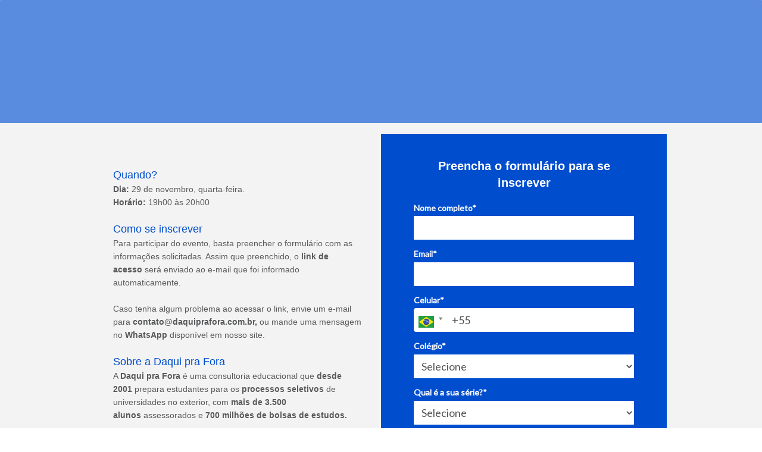

--- FILE ---
content_type: text/html
request_url: https://conteudo.daquiprafora.com.br/webinar-conheca-alguns-de-nossos-mentores?_ga=2.139728058.869709560.1700671828-1881797062.1692123798
body_size: 10902
content:
<!DOCTYPE html>
<html lang="pt-br">
  <head>
    <meta charset="utf-8">
    <meta http-equiv="X-UA-Compatible" content="IE=edge">
    <meta name="theme-color" content="#000000">
    <meta name="viewport" content="width=device-width, initial-scale=1, shrink-to-fit=no">

    
      <meta name="description" content="Webinar: Conheça alguns de nossos mentores do Programa de Preparação Antecipado Daqui pra Fora">
    

    
      <meta property="og:title" content="Webinar: Conheça alguns de nossos mentores do Programa de Preparação Antecipado Daqui pra Fora" />
      <meta name="twitter:title" content="Webinar: Conheça alguns de nossos mentores do Programa de Preparação Antecipado Daqui pra Fora" />
    

    

    
      <meta name="twitter:card" content="summary" />
    

    

    
      <link rel="canonical" href="https://conteudo.daquiprafora.com.br/webinar-conheca-alguns-de-nossos-mentores" />
    

    <title>Webinar: Conheça alguns de nossos mentores do Programa de Preparação Antecipado Daqui pra Fora</title>

    
    <!-- Reset Browser Styles -->
    <style type="text/css" rel="stylesheet">
      html, body, div, span, applet, object, iframe,
      h1, h2, h3, h4, h5, h6, p, blockquote, pre,
      a, abbr, acronym, address, big, cite, code,
      del, dfn, em, img, ins, kbd, q, s, samp,
      small, strike, strong, sub, sup, tt, var,
      b, u, i, center,
      dl, dt, dd, ol, ul, li,
      fieldset, form, label, legend,
      table, caption, tbody, tfoot, thead, tr, th, td,
      article, aside, canvas, details, embed,
      figure, figcaption, footer, header, hgroup,
      menu, nav, output, ruby, section, summary,
      time, mark, audio, video {
        margin: 0;
        padding: 0;
        border: 0;
        font-size: 100%;
        font: inherit;
        vertical-align: baseline;
      }

      article, aside, details, figcaption, figure,
      footer, header, hgroup, menu, nav, section {
        display: block;
      }

      body {
        line-height: 1;
      }

      img {
        vertical-align: middle;
      }

      ol, ul {
        list-style: none;
      }

      blockquote, q {
        quotes: none;
      }

      blockquote:before, blockquote:after,
      q:before, q:after {
        content: '';
        content: none;
      }

      table {
        border-collapse: collapse;
        border-spacing: 0;
      }

      b, strong {
        font-weight: bold;
      }

      i, em {
        font-style: italic;
      }
    </style>

    <!-- Bricks Main Styles -->
    <style type="text/css" rel="stylesheet">
      * {
        -webkit-box-sizing: border-box;
        -moz-box-sizing: border-box;
        box-sizing: border-box;
      }

      body {
        background-color: #FFFFFF;
        color: #333333;
        font-family: Arial, "Helvetica Neue", Helvetica, sans-serif;
        font-size: 16px;
        line-height: 1.42857;
      }

      h1, h2, h3, h4, h5, h6 {
        font-family: inherit;
        font-weight: 500;
        line-height: 1.2;
        color: inherit;
      }

      h1 { font-size: 41px; }
      h2 { font-size: 34px; }
      h3 { font-size: 28px; }
      h4 { font-size: 20px; }
      h5 { font-size: 16px; }
      h6 { font-size: 14px; }

      .bricks--page {
        width: 100%;
      }

      .bricks--section {
        width: 100%;
      }

      .bricks--section > div {
        margin-left: auto;
        margin-right: auto;
      }

      .bricks--row {
        display: flex;
        flex-flow: column nowrap;
      }

      .bricks--column > div {
        height: 100%;
        display: flex;
        flex-direction: column;
      }

      .bricks--component-box {
        display: flex;
        flex-flow: column nowrap;
        width: 100%;
      }

      @media screen and (min-width: 768px) {
        .bricks--row {
          flex-flow: row nowrap;
        }
      }
    </style>

    <!-- Bricks Component Form Styles -->
    <style type="text/css" rel="stylesheet">
      .bricks-form {
        height: auto;
        width: 100%;
      }

      .bricks-form__fieldset {
        display: flex;
        flex-flow: row wrap;
        margin-left: -5px;
        margin-right: -5px;
      }

      .bricks-form__field {
        display: flex;
        width: 100%;
        flex-grow: 1;
        flex-direction: column;
      }

      .bricks-form__field--hidden {
        display: none;
      }

      .bricks-form__label {
        position: relative !important;
        display: inline-block;
        max-width: 100%;
        margin-bottom: 0.4em;
        line-height: 1.25;
        vertical-align: middle;
      }

      .bricks-form__input {
        display: block;
        width: 100%;
        padding: 0 0.5em;
        line-height: 1.42857;
      }

      .bricks-form__input.error {
        border: 1px solid red !important;
      }

      .bricks-form__field__option .bricks-form__label {
        padding-left: 1.33em;
        margin-bottom: 0.2em;
      }

      .bricks-form__field__option .bricks-form__label input[type="checkbox"],
      .bricks-form__field__option .bricks-form__label input[type="radio"] {
        margin: 0px 0px 0px -1.33em;
      }

      .bricks-form__submit {
        position: relative;
      }
    </style>

    <link rel="preload" href="https://fonts.googleapis.com/css?family=Bitter|Cabin|Crimson+Text|Droid+Sans|Droid+Serif|Lato|Lobster|Montserrat|Old+Standard+TT|Open+Sans|Oswald|Pacifico|Playfair+Display|PT+Sans|Raleway|Rubik|Source+Sans+Pro|Ubuntu|Roboto" as="style" onload="this.onload=null;this.rel='stylesheet'">
    <link rel="preload" href="https://cdnjs.cloudflare.com/ajax/libs/select2/3.5.2/select2.min.css" as="style" onload="this.onload=null;this.rel='stylesheet'">
    <noscript>
      <link rel="stylesheet" href="https://fonts.googleapis.com/css?family=Bitter|Cabin|Crimson+Text|Droid+Sans|Droid+Serif|Lato|Lobster|Montserrat|Old+Standard+TT|Open+Sans|Oswald|Pacifico|Playfair+Display|PT+Sans|Raleway|Rubik|Source+Sans+Pro|Ubuntu|Roboto">
      <link rel="stylesheet" href="https://cdnjs.cloudflare.com/ajax/libs/select2/3.5.2/select2.min.css">
    </noscript>

    <!-- Bricks Static Shared Styles -->
<style type="text/css" rel="stylesheet">
   .bricks--component-video div {
    position: relative;
    height: 0;
    padding-bottom: 56.25%;
    line-height: 0;
    box-sizing: border-box;
  }

   .bricks--component-video div iframe {
    position: absolute;
    left: 0;
    top: 0;
    width: 100%;
    height: 100%;
  }
</style>

    

<!-- Bricks Static Text Styles -->
<style type="text/css" rel="stylesheet">

   .bricks--component-text {
    color: #333;
    line-height: 1.42;
    overflow: hidden;
    word-wrap: break-word;
  }

   .bricks--component-text a {
    color: #31a2ff;
    text-decoration: none;
  }

   .bricks--component-text sub, sup {
    font-size: 75%;
    line-height: 0;
    position: relative;
    vertical-align: baseline;
  }

   .bricks--component-text sub {
    bottom: -0.25em;
  }

   .bricks--component-text sup {
    top: -0.5em;
  }

   .bricks--component-text ol, 
   .bricks--component-text ul {
    padding-left: 1.5em;
  }

   .bricks--component-text ol > li,
   .bricks--component-text ul > li {
    list-style-type: none;
  }

   .bricks--component-text ul > li::before {
    content: '\2022';
  }

   .bricks--component-text li::before {
    display: inline-block;
    white-space: nowrap;
    width: 1.2em;
  }

   .bricks--component-text li:not(.ql-direction-rtl)::before {
    margin-left: -1.5em;
    margin-right: 0.3em;
    text-align: right;
  }

   .bricks--component-text li.ql-direction-rtl::before {
    margin-left: 0.3em;
    margin-right: -1.5em;
  }

   .bricks--component-text ol li:not(.ql-direction-rtl),
   .bricks--component-text ul li:not(.ql-direction-rtl) {
    padding-left: 1.5em;
  }

   .bricks--component-text ol li.ql-direction-rtl,
   .bricks--component-text ul li.ql-direction-rtl {
    padding-right: 1.5em;
  }

   .bricks--component-text ol li {
    counter-reset: list-1 list-2 list-3 list-4 list-5 list-6 list-7 list-8 list-9;
    counter-increment: list-0;
  }

   .bricks--component-text ol li:before {
    content: counter(list-0, decimal) '. ';
  }

   .bricks--component-text ol li.ql-indent-1 {
    counter-increment: list-1;
  }

   .bricks--component-text ol li.ql-indent-1:before {
    content: counter(list-1, lower-alpha) '. ';
  }

   .bricks--component-text ol li.ql-indent-1 {
    counter-reset: list-2 list-3 list-4 list-5 list-6 list-7 list-8 list-9;
  }

   .bricks--component-text ol li.ql-indent-2 {
    counter-increment: list-2;
  }

   .bricks--component-text ol li.ql-indent-2:before {
    content: counter(list-2, lower-roman) '. ';
  }

   .bricks--component-text ol li.ql-indent-2 {
    counter-reset: list-3 list-4 list-5 list-6 list-7 list-8 list-9;
  }

   .bricks--component-text ol li.ql-indent-3 {
    counter-increment: list-3;
  }

   .bricks--component-text ol li.ql-indent-3:before {
    content: counter(list-3, decimal) '. ';
  }

   .bricks--component-text ol li.ql-indent-3 {
    counter-reset: list-4 list-5 list-6 list-7 list-8 list-9;
  }

   .bricks--component-text ol li.ql-indent-4 {
    counter-increment: list-4;
  }

   .bricks--component-text ol li.ql-indent-4:before {
    content: counter(list-4, lower-alpha) '. ';
  }

   .bricks--component-text ol li.ql-indent-4 {
    counter-reset: list-5 list-6 list-7 list-8 list-9;
  }

   .bricks--component-text ol li.ql-indent-5 {
    counter-increment: list-5;
  }

   .bricks--component-text ol li.ql-indent-5:before {
    content: counter(list-5, lower-roman) '. ';
  }

   .bricks--component-text ol li.ql-indent-5 {
    counter-reset: list-6 list-7 list-8 list-9;
  }

   .bricks--component-text ol li.ql-indent-6 {
    counter-increment: list-6;
  }

   .bricks--component-text ol li.ql-indent-6:before {
    content: counter(list-6, decimal) '. ';
  }

   .bricks--component-text ol li.ql-indent-6 {
    counter-reset: list-7 list-8 list-9;
  }

   .bricks--component-text ol li.ql-indent-7 {
    counter-increment: list-7;
  }

   .bricks--component-text ol li.ql-indent-7:before {
    content: counter(list-7, lower-alpha) '. ';
  }

   .bricks--component-text ol li.ql-indent-7 {
    counter-reset: list-8 list-9;
  }

   .bricks--component-text ol li.ql-indent-8 {
    counter-increment: list-8;
  }

   .bricks--component-text ol li.ql-indent-8:before {
    content: counter(list-8, lower-roman) '. ';
  }

   .bricks--component-text ol li.ql-indent-8 {
    counter-reset: list-9;
  }

   .bricks--component-text ol li.ql-indent-9 {
    counter-increment: list-9;
  }

   .bricks--component-text ol li.ql-indent-9:before {
    content: counter(list-9, decimal) '. ';
  }

   .bricks--component-text .ql-indent-1:not(.ql-direction-rtl) {
    padding-left: 3em;
  }

   .bricks--component-text li.ql-indent-1:not(.ql-direction-rtl) {
    padding-left: 4.5em;
  }

   .bricks--component-text .ql-indent-1.ql-direction-rtl.ql-align-right {
    padding-right: 3em;
  }

   .bricks--component-text li.ql-indent-1.ql-direction-rtl.ql-align-right {
    padding-right: 4.5em;
  }

   .bricks--component-text .ql-indent-2:not(.ql-direction-rtl) {
    padding-left: 6em;
  }

   .bricks--component-text li.ql-indent-2:not(.ql-direction-rtl) {
    padding-left: 7.5em;
  }

   .bricks--component-text .ql-indent-2.ql-direction-rtl.ql-align-right {
    padding-right: 6em;
  }

   .bricks--component-text li.ql-indent-2.ql-direction-rtl.ql-align-right {
    padding-right: 7.5em;
  }

   .bricks--component-text .ql-indent-3:not(.ql-direction-rtl) {
    padding-left: 9em;
  }

   .bricks--component-text li.ql-indent-3:not(.ql-direction-rtl) {
    padding-left: 10.5em;
  }

   .bricks--component-text .ql-indent-3.ql-direction-rtl.ql-align-right {
    padding-right: 9em;
  }

   .bricks--component-text li.ql-indent-3.ql-direction-rtl.ql-align-right {
    padding-right: 10.5em;
  }

   .bricks--component-text .ql-indent-4:not(.ql-direction-rtl) {
    padding-left: 12em;
  }

   .bricks--component-text li.ql-indent-4:not(.ql-direction-rtl) {
    padding-left: 13.5em;
  }

   .bricks--component-text .ql-indent-4.ql-direction-rtl.ql-align-right {
    padding-right: 12em;
  }

   .bricks--component-text li.ql-indent-4.ql-direction-rtl.ql-align-right {
    padding-right: 13.5em;
  }

   .bricks--component-text .ql-indent-5:not(.ql-direction-rtl) {
    padding-left: 15em;
  }

   .bricks--component-text li.ql-indent-5:not(.ql-direction-rtl) {
    padding-left: 16.5em;
  }

   .bricks--component-text .ql-indent-5.ql-direction-rtl.ql-align-right {
    padding-right: 15em;
  }

   .bricks--component-text li.ql-indent-5.ql-direction-rtl.ql-align-right {
    padding-right: 16.5em;
  }

   .bricks--component-text .ql-indent-6:not(.ql-direction-rtl) {
    padding-left: 18em;
  }

   .bricks--component-text li.ql-indent-6:not(.ql-direction-rtl) {
    padding-left: 19.5em;
  }

   .bricks--component-text .ql-indent-6.ql-direction-rtl.ql-align-right {
    padding-right: 18em;
  }

   .bricks--component-text li.ql-indent-6.ql-direction-rtl.ql-align-right {
    padding-right: 19.5em;
  }

   .bricks--component-text .ql-indent-7:not(.ql-direction-rtl) {
    padding-left: 21em;
  }

   .bricks--component-text li.ql-indent-7:not(.ql-direction-rtl) {
    padding-left: 22.5em;
  }

   .bricks--component-text .ql-indent-7.ql-direction-rtl.ql-align-right {
    padding-right: 21em;
  }

   .bricks--component-text li.ql-indent-7.ql-direction-rtl.ql-align-right {
    padding-right: 22.5em;
  }

   .bricks--component-text .ql-indent-8:not(.ql-direction-rtl) {
    padding-left: 24em;
  }

   .bricks--component-text li.ql-indent-8:not(.ql-direction-rtl) {
    padding-left: 25.5em;
  }

   .bricks--component-text .ql-indent-8.ql-direction-rtl.ql-align-right {
    padding-right: 24em;
  }

   .bricks--component-text li.ql-indent-8.ql-direction-rtl.ql-align-right {
    padding-right: 25.5em;
  }

   .bricks--component-text .ql-indent-9:not(.ql-direction-rtl) {
    padding-left: 27em;
  }

   .bricks--component-text li.ql-indent-9:not(.ql-direction-rtl) {
    padding-left: 28.5em;
  }

   .bricks--component-text .ql-indent-9.ql-direction-rtl.ql-align-right {
    padding-right: 27em;
  }

   .bricks--component-text li.ql-indent-9.ql-direction-rtl.ql-align-right {
    padding-right: 28.5em;
  }

   .bricks--component-text .ql-direction-rtl {
    direction: rtl;
    text-align: inherit;
  }
  
</style>


    <!-- Defines page width style to row components -->
    <style>
      .bricks--section > div {
        max-width: 960px;
      }
    </style>
    
    
    
    
      <script type="text/javascript" src="https://ajax.googleapis.com/ajax/libs/jquery/1.11.2/jquery.min.js"></script>
      <script type="text/javascript" src="https://d335luupugsy2.cloudfront.net/js/jquery.validate/1.9/jquery.validate.min.js"></script>
      <script type="text/javascript" src="https://cdnjs.cloudflare.com/ajax/libs/select2/3.5.2/select2.min.js"></script>
      <script type="text/javascript" src="https://d335luupugsy2.cloudfront.net/js/lead-tracking/stable/plugins/jquery.cookie.v1.4.1.min.js"></script>
      <script type="text/javascript" src="https://d335luupugsy2.cloudfront.net/js/lead-tracking/stable/plugins/math.uuid.v1.4.min.js"></script>
    

    <script type="text/javascript"> </script>

    

  </head>
  <body>
    
      <input type="hidden" id="ga4-measurement-id" value="G-11FQD77TS7">
      <input type="hidden" id="has-gtm" value="false">
    

    <div class="bricks--container">
      <div class="bricks--page">
        

<style type="text/css" rel="stylesheet">
  
    #rd-section-joq3m2vh {
      
            background-image: linear-gradient(to bottom, rgba(0,77,206,0.65) 0%, rgba(0,77,206,0.65) 100%), url(https://d335luupugsy2.cloudfront.net/cms/files/34220/1623277672/$cyvmu6tzicj);
            background-position-x: 50%;
            background-position-y: 50%;
            background-repeat: no-repeat;
            background-size: cover;
            background-attachment: scroll;
          
      border-bottom-style: none;
      border-color: #000000;
      border-left-style: none;
      border-radius: 1px;
      border-right-style: none;
      border-top-style: none;
      border-width: 1px;
    }

    #rd-section-joq3m2vh > div:not(.bricks--row) {
      min-height: 0px;
    }
  

  
</style>

<section id="rd-section-joq3m2vh" class="bricks--section rd-section">
  

<style type="text/css" rel="stylesheet">
  
    #rd-row-joq3m2vi {
      min-height: 207px;
    }

    #rd-row-joq3m2vi .bricks--column > div {
      min-height: 207px;
    }

    @media (max-width: 480px) {
      #rd-row-joq3m2vi.bricks--row {
        min-height: auto;
      }
    }

    @media screen and (max-width: 767px) {
      #rd-row-joq3m2vi.bricks--row.rd-row {
        min-height: auto;
      }
    }
  
</style>

<div id="rd-row-joq3m2vi" class="bricks--row rd-row">
  

<style type="text/css" rel="stylesheet">
  
    #rd-column-joq3m2vj {
      flex: 12 0 0;
    }

    #rd-column-joq3m2vj > div {
      
          background-color: rgba(0,0,0,0);
        
      justify-content: flex-start;
      padding-top: 0px;
      padding-right: 30px;
      padding-bottom: 0px;
      padding-left: 30px;
    }
    @media screen and (max-width: 767px) {
      #rd-column-joq3m2vj > div {
        min-height: auto !important;
      }
    }
  

  
</style>

<div id="rd-column-joq3m2vj" class="bricks--column rd-column">
  <div>
    

<style type="text/css" rel="stylesheet">
  
    #rd-image-joq3m2vk {
      margin-top: 60px;
      margin-bottom: 30px;
      align-self: center;
      max-width: 337px;
    }

    #rd-image-joq3m2vk a,
    #rd-image-joq3m2vk img {
      width: 337px;
      max-width: 100%;
      height: auto;
      border-bottom-style: none;
      border-color: #000000;
      border-left-style: none;
      border-radius: 0px;
      border-right-style: none;
      border-top-style: none;
      border-width: 1px;
    }
    @media screen and (max-width: 767px) {
      #rd-image-joq3m2vk {
        align-self: center;
      }
    }
  

  
</style>



<div id="rd-image-joq3m2vk" class="bricks--component bricks--component-image rd-image">
  
        <img loading="lazy" src="https://d335luupugsy2.cloudfront.net/cms/files/34220/1623277672/$qeg9150di9p" alt="">

  
</div>

  </div>
</div>

</div>

</section>


<style type="text/css" rel="stylesheet">
  
    #rd-section-joq3m2vm {
      
          background-color: rgba(243,243,243,1);
        
      border-bottom-style: none;
      border-color: #585858;
      border-left-style: none;
      border-radius: 0px;
      border-right-style: none;
      border-top-style: none;
      border-width: 1px;
    }

    #rd-section-joq3m2vm > div:not(.bricks--row) {
      min-height: 0px;
    }
  

  
</style>

<section id="rd-section-joq3m2vm" class="bricks--section rd-section">
  

<style type="text/css" rel="stylesheet">
  
    #rd-row-joq3m2vn {
      min-height: 1044px;
    }

    #rd-row-joq3m2vn .bricks--column > div {
      min-height: 1044px;
    }

    @media (max-width: 480px) {
      #rd-row-joq3m2vn.bricks--row {
        min-height: auto;
      }
    }

    @media screen and (max-width: 767px) {
      #rd-row-joq3m2vn.bricks--row.rd-row {
        min-height: auto;
      }
    }
  
</style>

<div id="rd-row-joq3m2vn" class="bricks--row rd-row">
  

<style type="text/css" rel="stylesheet">
  
    #rd-column-jruwfhaa {
      flex: 6 0 0;
    }

    #rd-column-jruwfhaa > div {
      
          background-color: transparent;
        
      justify-content: flex-start;
      padding-top: 0px;
      padding-right: 30px;
      padding-bottom: 0px;
      padding-left: 30px;
    }
    @media screen and (max-width: 767px) {
      #rd-column-jruwfhaa > div {
        min-height: auto !important;
      }
    }
  

  
</style>

<div id="rd-column-jruwfhaa" class="bricks--column rd-column">
  <div>
    

<style type="text/css" rel="stylesheet">
  
    #rd-image-kpq1x474 {
      margin-top: 13px;
      margin-bottom: 30px;
      align-self: center;
      max-width: 420px;
    }

    #rd-image-kpq1x474 a,
    #rd-image-kpq1x474 img {
      width: 420px;
      max-width: 100%;
      height: auto;
      border-bottom-style: none;
      border-color: #000000;
      border-left-style: none;
      border-radius: 0px;
      border-right-style: none;
      border-top-style: none;
      border-width: 1px;
    }
    @media screen and (max-width: 767px) {
      #rd-image-kpq1x474 {
        align-self: center;
      }
    }
  

  
</style>



<div id="rd-image-kpq1x474" class="bricks--component bricks--component-image rd-image">
  
        <img loading="lazy" src="https://d335luupugsy2.cloudfront.net/cms/files/34220/1694025654/$vjjhnkldo5" alt="">

  
</div>

<style type="text/css" rel="stylesheet">
  
    #rd-text-jruwbqna {
      display: block;
      border-bottom-style: none;
      border-color: #000000;
      border-left-style: none;
      border-radius: 0px;
      border-right-style: none;
      border-top-style: none;
      border-width: 1px;
      min-height: auto-46px;
      max-width: 420px;
      margin-top: 10px;
      margin-bottom: 30px;
      align-self: center;
      width: 100%;
      word-break: break-word;
    }
  

  
</style>

<div id="rd-text-jruwbqna" class="bricks--component bricks--component-text rd-text">
  <p><span style="font-size: 18px; color: rgb(0, 77, 206);">Quando?﻿</span></p><p><strong style="font-size: 14px; color: rgb(88, 89, 91);">Dia:</strong><span style="font-size: 14px; color: rgb(88, 89, 91);">&nbsp;29 de novembro, quarta-feira.</span></p><p><strong style="font-size: 14px; color: rgb(88, 89, 91);">Horário:</strong><span style="font-size: 14px; color: rgb(88, 89, 91);">&nbsp;19h00 às 20h00</span></p><p><br></p><p><span style="font-size: 18px; color: rgb(0, 77, 206);">Como se inscrever</span></p><p><span style="font-size: 14px; color: rgb(88, 89, 91);">Para participar do evento, basta preencher o formulário com as informações solicitadas. Assim que preenchido, o&nbsp;</span><strong style="font-size: 14px; color: rgb(88, 89, 91);">link de acesso</strong><span style="font-size: 14px; color: rgb(88, 89, 91);">&nbsp;será enviado ao e-mail que foi informado automaticamente.</span></p><p><br></p><p><span style="font-size: 14px; color: rgb(88, 89, 91);">Caso tenha algum problema ao acessar o link, envie um e-mail para&nbsp;</span><strong style="font-size: 14px; color: rgb(88, 89, 91);">contato@daquiprafora.com.br,&nbsp;</strong><span style="font-size: 14px; color: rgb(88, 89, 91);">ou mande uma mensagem no&nbsp;</span><strong style="font-size: 14px; color: rgb(88, 89, 91);">WhatsApp</strong><span style="font-size: 14px; color: rgb(88, 89, 91);">&nbsp;disponível em nosso site.</span></p><p><br></p><p><span style="font-size: 18px; color: rgb(0, 77, 206);">Sobre a Daqui pra Fora</span></p><p><span style="font-size: 14px; color: rgb(88, 89, 91); background-color: transparent;">A&nbsp;</span><strong style="font-size: 14px; color: rgb(88, 89, 91); background-color: transparent;">Daqui pra Fora</strong><span style="font-size: 14px; color: rgb(88, 89, 91); background-color: transparent;">&nbsp;é uma consultoria educacional que&nbsp;</span><strong style="font-size: 14px; color: rgb(88, 89, 91); background-color: transparent;">desde 2001</strong><span style="font-size: 14px; color: rgb(88, 89, 91); background-color: transparent;">&nbsp;prepara estudantes para os&nbsp;</span><strong style="font-size: 14px; color: rgb(88, 89, 91); background-color: transparent;">processos seletivos</strong><span style="font-size: 14px; color: rgb(88, 89, 91); background-color: transparent;">&nbsp;de universidades no exterior, com&nbsp;</span><strong style="font-size: 14px; color: rgb(88, 89, 91); background-color: transparent;">mais de 3.500 alunos</strong><span style="font-size: 14px; color: rgb(88, 89, 91); background-color: transparent;">&nbsp;assessorados e&nbsp;</span><strong style="font-size: 14px; color: rgb(88, 89, 91); background-color: transparent;">700 milhões de bolsas de estudos.</strong></p><p style="text-align: justify;"><br></p>
</div>



  </div>
</div>


<style type="text/css" rel="stylesheet">
  
    #rd-column-joq3m2vu {
      flex: 6 0 0;
    }

    #rd-column-joq3m2vu > div {
      
          background-color: transparent;
        
      justify-content: center;
      padding-top: 0px;
      padding-right: 0px;
      padding-bottom: 0px;
      padding-left: 0px;
    }
    @media screen and (max-width: 767px) {
      #rd-column-joq3m2vu > div {
        min-height: auto !important;
      }
    }
  

  
</style>

<div id="rd-column-joq3m2vu" class="bricks--column rd-column">
  <div>
    

<style type="text/css" rel="stylesheet">
  
    #rd-box-joq3m2vv {
      
          background-color: #004dce;
        
      border-bottom-style: none;
      border-color: transparent;
      border-left-style: none;
      border-radius: 0px;
      border-right-style: none;
      border-top-style: none;
      border-width: 1px;
      padding-top: 30px;
      padding-right: 60px;
      padding-bottom: 30px;
      padding-left: 60px;
      min-height: auto0px;
      margin-top: 0px;
      margin-bottom: 0px;
      max-width: 480px;
      align-self: flex-start;
      display: flex;
      flex-direction: column;
    }
  

  
</style>

<div id="rd-box-joq3m2vv" class="bricks--component bricks--component-box rd-box">
  
<style type="text/css" rel="stylesheet">
  
    #rd-text-joq3m2vw {
      display: block;
      border-bottom-style: none;
      border-color: #000000;
      border-left-style: none;
      border-radius: 0px;
      border-right-style: none;
      border-top-style: none;
      border-width: 1px;
      min-height: auto0px;
      max-width: 480px;
      margin-top: 10px;
      margin-bottom: 10px;
      align-self: center;
      width: 100%;
      word-break: break-word;
    }
  

  
</style>

<div id="rd-text-joq3m2vw" class="bricks--component bricks--component-text rd-text">
  <p style="text-align: center;"><strong style="color: rgb(255, 255, 255); font-size: 20px; background-color: rgb(0, 77, 206);">Preencha o formulário para se inscrever</strong></p>
</div>






<style type="text/css" rel="stylesheet">
  

  
    #rd-form-joq3m2vy {
      display: flex;
      flex-direction: column;
      align-self: center;
      max-width: 480px;
      margin-top: 10px;
      margin-bottom: 10px;
    }

    #rd-form-joq3m2vy .bricks-form__fieldset {
      flex-flow: column nowrap;
      align-items: flex-start;
    }

    #rd-form-joq3m2vy .bricks-form__field {
      margin-bottom: 15px;
      padding: 0;
      width: 100.0%;
    }

    #rd-form-joq3m2vy .bricks-form__field.bricks-form__privacy,
    #rd-form-joq3m2vy .bricks-form__field.bricks-form__terms {
        width: 100%;
    }

    @media screen and (max-width: 768px) {
      #rd-form-joq3m2vy .bricks-form__field {
        width: 100%;
        padding: 0;
      }
    }

    #rd-form-joq3m2vy .bricks-form__static {
      color: #ffffff;
      font-family: Lato, sans-serif;
      font-size: 14px;
      font-style: normal;
      font-weight: bold;
    }

    #rd-form-joq3m2vy .bricks-form__static a {
      color: #ffffff;
      text-decoration: underline;
    }

    #rd-form-joq3m2vy .bricks-form__label {
      color: #ffffff;
      display: inline-block;
      font-family: Lato, sans-serif;
      font-size: 14px;
      font-style: normal;
      font-weight: bold;
      text-align: left;
      text-decoration: none;
    }

    #rd-form-joq3m2vy label.error {
      color: #DC3543;
      font-size: 12px;
      line-height: 1.1;
      padding: 2px 0 0 4px;
    }

    #rd-form-joq3m2vy .bricks-form__label.always-visible,
    #rd-form-joq3m2vy .bricks-form__field__option .bricks-form__label {
      display: inline-block;
    }

    #rd-form-joq3m2vy .bricks-form__field[data-step].step-hidden {
      display: none;
    }

    #rd-form-joq3m2vy .bricks-form__input {
      color: #555555;
      background-color: #ffffff;
      border-bottom-style: none;
      border-left-style: none;
      border-right-style: none;
      border-top-style: none;
      border-color: #a73131;
      border-radius: 1px;
      border-width: 0px;
      font-family: Lato, sans-serif;
      font-size: 18px;
      ;
    }

    #rd-form-joq3m2vy .bricks-form__input::placeholder {
      color: transparent;
    }

    #rd-form-joq3m2vy .bricks-form__input.select2-container {
      padding: 0 !important;
    }

    #rd-form-joq3m2vy .select2-container .select2-choice {
      height: 40px !important;
      line-height: 40px !important;

      color: #555555 !important;
      font-family: Lato, sans-serif !important;
      font-size: 18px !important;
      background: #ffffff;
    }

    #rd-form-joq3m2vy .select2-container .select2-choice .select2-arrow b {
      background-position: 0 5px !important;
    }

    #rd-form-joq3m2vy .select2-container .select2-choice .select2-arrow {
      background: none;
      border: none;
    }

    #rd-form-joq3m2vy .bricks-form__input:not(textarea) {
      height: 40px;
    }

    #rd-form-joq3m2vy .bricks-form__submit {
      display: flex;
      flex-direction: column;
    }

    #rd-form-joq3m2vy .with-select-flags > .phone-input-group > .select2-container > .select2-choice {
      border-top-right-radius: 0 !important;
      border-bottom-right-radius: 0 !important;
      border-style: none;
    }
    #rd-form-joq3m2vy .with-select-flags > .phone-input-group > .select2-container > .select2-choice > .select2-chosen {
      margin-right: 0px;
    }

    #rd-form-joq3m2vy .with-select-flags > .phone-input-group > .select2-container > .select2-choice > .select2-chosen > .flag {
      vertical-align: middle;
    }

    #rd-form-joq3m2vy .with-select-flags > .phone-input-group > .phone {
      width: calc(100% - 55px);
      display: inline-block;
      border-top-left-radius: 0px !important;
      border-bottom-left-radius: 0px !important;
    }

    #rd-form-joq3m2vy .with-select-flags > .phone-country {
      display: inline-block;
    }

    #rd-form-joq3m2vy .with-select-flags > .phone-input-group {
      display: flex;
    }

    #rd-form-joq3m2vy .with-select-flags > .phone-input-group > .phone-country {
      width: 55px;
      display: inline-block;
    }
  

  

  
</style>


<style type="text/css" rel="stylesheet">
  
    #rd-form-joq3m2vy input[type="date"] {
      -webkit-appearance: none;
    }
  
</style>

<div
  id="rd-form-joq3m2vy"
  class="bricks--component bricks-form rd-form"
>
  

  <form
    id="conversion-form"
    
    novalidate="novalidate"
    action="https://cta-redirect.rdstation.com/v2/conversions"
    data-typed-fields="1"
    data-lang="pt-BR"
    data-asset-action = "aHR0cDovL2RhcXVpcHJhZm9yYS5jb20uYnI=
"
    data-ga-ua-id="UA-97631228-1"
    data-recaptcha-public-token=""
  >
    <input type="hidden" name="token_rdstation" value="479b2f8fe3b438fda7a7151488981d7d">
    <input type="hidden" name="conversion_identifier" value="webinar-conheca-alguns-de-nossos-mentores">
    <input type="hidden" name="internal_source" value="2">
    <input type="hidden" name="_rd_experiment_content_id" value="">
    <input type="hidden" name="c_utmz" value=""/>
    <input type="hidden" name="traffic_source" value=""/>
    <input type="hidden" name="privacy_data[browser]" id="privacy_data_browser" />

    

    

    <div
  class="bricks-form__fieldset"
  data-progressive-profiling=""
  data-multi-step="false"
>
  

<div
  class="bricks-form__field   "
  data-step="1"
  data-is-conditional="false"
  data-conditional-rules='W10=
'
>
  <label for="rd-text_field-Lu_uGNgKOApr9wE3fsOJeA" class="bricks-form__label">
    Nome completo*
  </label>
  <input
    id="rd-text_field-Lu_uGNgKOApr9wE3fsOJeA"
    class="bricks-form__input required js-text js-field-cf_nome_completo"
    name="cf_nome_completo"
    type="text"
    data-use-type="STRING"
    placeholder="Nome completo *"
    required="required"
  >
</div>


<div
  class="bricks-form__field  "
  data-step="1"
  data-is-conditional="false"
  data-conditional-rules='W10=
'
>
  <label for="rd-email_field-3jtrvuoAq4REsKQiJ9npdg" class="bricks-form__label">
    Email*
  </label>
  <input
    id="rd-email_field-3jtrvuoAq4REsKQiJ9npdg"
    class="bricks-form__input required js-email js-field-email"
    name="email"
    type="email"
    data-use-type="STRING"
    data-always-visible="true"
    data-input-mask=""
    placeholder="Email *"
    required="required"
  >
</div>


<div
  class="bricks-form__field  with-select-flags "
  data-step="1"
  data-is-conditional="false"
  data-conditional-rules='W10=
'
>
  <label for="rd-phone_field-MiaXnWYp8QywnJYg3tKD5Q" class="bricks-form__label">
    Celular*
  </label>
  <div class="phone-input-group">
    
      <div class="form-control phone-country" data-type="countries"></div>
      <div class="country-field" value="BR"></div>
    

    <input
      id="rd-phone_field-MiaXnWYp8QywnJYg3tKD5Q"
      class="bricks-form__input required phone js-phone js-field-cf_celular_lead_c_ddd"
      name="cf_celular_lead_c_ddd"
      data-input-mask="INTERNATIONAL_MASK"
      data-use-type="STRING"
      type="tel"
      
      placeholder="Celular *"
      required="required"
    >
  </div>
</div>


<div
  class="bricks-form__field  "
  data-step="1"
  data-is-conditional="false"
  data-conditional-rules='W10=
'
>
  <label for="rd-select_field-_gfNKcbZt_GQwt1WxZI3Qw" class="bricks-form__label">
    Colégio*
  </label>

  

  <select
    id="rd-select_field-_gfNKcbZt_GQwt1WxZI3Qw"
    class="bricks-form__input required js-field-cf_form_escola_site_sem_estado"
    data-use-type="STRING"
    name="cf_form_escola_site_sem_estado"
    required="required"
  >
    <option value="">
      
      Selecione
    </option>
    
      <option value="7 de Setembro">7 de Setembro</option>
    
      <option value="A a Z">A a Z</option>
    
      <option value="ADV">ADV</option>
    
      <option value="Adventista">Adventista</option>
    
      <option value="Agostiniano Mendel">Agostiniano Mendel</option>
    
      <option value="Agostiniano São José">Agostiniano São José</option>
    
      <option value="Albert Sabin">Albert Sabin</option>
    
      <option value="Alef Peretz">Alef Peretz</option>
    
      <option value="Alfa">Alfa</option>
    
      <option value="Alfa CEM Bilíngue">Alfa CEM Bilíngue</option>
    
      <option value="Anchieta">Anchieta</option>
    
      <option value="Andrews">Andrews</option>
    
      <option value="Anglo">Anglo</option>
    
      <option value="Antares">Antares</option>
    
      <option value="Ao Cubo">Ao Cubo</option>
    
      <option value="Arena">Arena</option>
    
      <option value="Ari de Sá">Ari de Sá</option>
    
      <option value="Arquidiocesano">Arquidiocesano</option>
    
      <option value="Átrio">Átrio</option>
    
      <option value="Aubrick">Aubrick</option>
    
      <option value="Augusto Laranja">Augusto Laranja</option>
    
      <option value="Avenues">Avenues</option>
    
      <option value="Bandeirantes">Bandeirantes</option>
    
      <option value="Beacon School">Beacon School</option>
    
      <option value="Benjamin Constant">Benjamin Constant</option>
    
      <option value="Bernoulli">Bernoulli</option>
    
      <option value="Bertoni">Bertoni</option>
    
      <option value="Bom Jesus">Bom Jesus</option>
    
      <option value="Bosque Mananciais">Bosque Mananciais</option>
    
      <option value="Brasília de São Paulo">Brasília de São Paulo</option>
    
      <option value="Bright Bee">Bright Bee</option>
    
      <option value="British School">British School</option>
    
      <option value="CAD">CAD</option>
    
      <option value="Cândido Portinari">Cândido Portinari</option>
    
      <option value="Castanheiras">Castanheiras</option>
    
      <option value="Catamarã">Catamarã</option>
    
      <option value="Catarinense">Catarinense</option>
    
      <option value="CEAT">CEAT</option>
    
      <option value="CEC - Centro de Educação e Cultura">CEC - Centro de Educação e Cultura</option>
    
      <option value="CEI - Centro de Educação Integrada">CEI - Centro de Educação Integrada</option>
    
      <option value="CEL - Centro Educacional da Lagoa">CEL - Centro Educacional da Lagoa</option>
    
      <option value="Chapel">Chapel</option>
    
      <option value="CLQ - Centro Educacional Luiz de Queiroz">CLQ - Centro Educacional Luiz de Queiroz</option>
    
      <option value="COC">COC</option>
    
      <option value="Coeso">Coeso</option>
    
      <option value="Cognitivo">Cognitivo</option>
    
      <option value="Concept">Concept</option>
    
      <option value="CONSA">CONSA</option>
    
      <option value="Coree International School">Coree International School</option>
    
      <option value="Cristo Rei">Cristo Rei</option>
    
      <option value="Cruzeiro">Cruzeiro</option>
    
      <option value="Dante Alighieri">Dante Alighieri</option>
    
      <option value="Dinâmica">Dinâmica</option>
    
      <option value="Dinamis">Dinamis</option>
    
      <option value="Dom Bosco">Dom Bosco</option>
    
      <option value="Edna Roriz">Edna Roriz</option>
    
      <option value="Einstein">Einstein</option>
    
      <option value="Eleva">Eleva</option>
    
      <option value="Elvira Brandão">Elvira Brandão</option>
    
      <option value="Energia">Energia</option>
    
      <option value="Equipe">Equipe</option>
    
      <option value="Escola Americana">Escola Americana</option>
    
      <option value="Escola Canadense de Brasília">Escola Canadense de Brasília</option>
    
      <option value="Escola Comunitária">Escola Comunitária</option>
    
      <option value="Escola da Vila">Escola da Vila</option>
    
      <option value="Escola Das Nações">Escola Das Nações</option>
    
      <option value="Escola Internacional de Alphaville">Escola Internacional de Alphaville</option>
    
      <option value="Escola Internacional de Blumenau">Escola Internacional de Blumenau</option>
    
      <option value="Escola Internacional de Florianópolis">Escola Internacional de Florianópolis</option>
    
      <option value="Escola Internacional de Joinville">Escola Internacional de Joinville</option>
    
      <option value="Escola Nova">Escola Nova</option>
    
      <option value="Escola Sap">Escola Sap</option>
    
      <option value="Escola Villare">Escola Villare</option>
    
      <option value="Escola Viva">Escola Viva</option>
    
      <option value="Etapa">Etapa</option>
    
      <option value="Everest">Everest</option>
    
      <option value="Externato Rio Branco">Externato Rio Branco</option>
    
      <option value="FAAP">FAAP</option>
    
      <option value="Faria Brito">Faria Brito</option>
    
      <option value="Farias Brito">Farias Brito</option>
    
      <option value="Farroupilha">Farroupilha</option>
    
      <option value="FourC Bilingual Academy">FourC Bilingual Academy</option>
    
      <option value="Franco Brasileiro">Franco Brasileiro</option>
    
      <option value="Fundação Torino">Fundação Torino</option>
    
      <option value="Gabarito">Gabarito</option>
    
      <option value="Galois">Galois</option>
    
      <option value="GDV - Guilherme Dumont Villares">GDV - Guilherme Dumont Villares</option>
    
      <option value="Gracinha">Gracinha</option>
    
      <option value="Graded">Graded</option>
    
      <option value="Great International School">Great International School</option>
    
      <option value="Harmonia">Harmonia</option>
    
      <option value="High School no Exterior">High School no Exterior</option>
    
      <option value="Humboldt">Humboldt</option>
    
      <option value="Ibero Americano">Ibero Americano</option>
    
      <option value="IENH">IENH</option>
    
      <option value="Ilimit">Ilimit</option>
    
      <option value="Instituto GayLussac">Instituto GayLussac</option>
    
      <option value="Integrado">Integrado</option>
    
      <option value="Instituto Dom Barreto">Instituto Dom Barreto</option>
    
      <option value="Internacional UniSociesc Florianópolis">Internacional UniSociesc Florianópolis</option>
    
      <option value="International School of Curitiba">International School of Curitiba</option>
    
      <option value="Ipiranga">Ipiranga</option>
    
      <option value="Israelita Brasileiro">Israelita Brasileiro</option>
    
      <option value="Jardim das Nações">Jardim das Nações</option>
    
      <option value="Jardim São Paulo">Jardim São Paulo</option>
    
      <option value="Jean Piaget">Jean Piaget</option>
    
      <option value="Jesuítas">Jesuítas</option>
    
      <option value="João Paulo I">João Paulo I</option>
    
      <option value="Kelvin">Kelvin</option>
    
      <option value="Koelle">Koelle</option>
    
      <option value="Lato Sensu">Lato Sensu</option>
    
      <option value="Laviniense">Laviniense</option>
    
      <option value="Leonardo da Vinci">Leonardo da Vinci</option>
    
      <option value="Liceu Albert Sabin">Liceu Albert Sabin</option>
    
      <option value="Liceu Jardim">Liceu Jardim</option>
    
      <option value="Livre Aprender">Livre Aprender</option>
    
      <option value="Lourenço Castanho">Lourenço Castanho</option>
    
      <option value="Lourenço Filho">Lourenço Filho</option>
    
      <option value="Loyola">Loyola</option>
    
      <option value="Lycee Pasteur">Lycee Pasteur</option>
    
      <option value="Mackenzie">Mackenzie</option>
    
      <option value="Madre Alix">Madre Alix</option>
    
      <option value="Magister">Magister</option>
    
      <option value="Magno/Mágico de Oz">Magno/Mágico de Oz</option>
    
      <option value="Maple Bear">Maple Bear</option>
    
      <option value="Maria Montessori">Maria Montessori</option>
    
      <option value="Mário Quintana">Mário Quintana</option>
    
      <option value="Marista">Marista</option>
    
      <option value="Martha Falcão">Martha Falcão</option>
    
      <option value="Master">Master</option>
    
      <option value="Mater Amabilis">Mater Amabilis</option>
    
      <option value="Matriz Educação">Matriz Educação</option>
    
      <option value="Mauá">Mauá</option>
    
      <option value="Maxi">Maxi</option>
    
      <option value="Militar">Militar</option>
    
      <option value="Móbile">Móbile</option>
    
      <option value="Monteiro Lobato">Monteiro Lobato</option>
    
      <option value="Mopi">Mopi</option>
    
      <option value="Nacional - Uberlândia">Nacional - Uberlândia</option>
    
      <option value="NeoDNA">NeoDNA</option>
    
      <option value="Nossa Senhora do Morumbi">Nossa Senhora do Morumbi</option>
    
      <option value="Notre Dame">Notre Dame</option>
    
      <option value="Novo Pátio">Novo Pátio</option>
    
      <option value="Objetivo">Objetivo</option>
    
      <option value="Olimpo">Olimpo</option>
    
      <option value="Oswald de Andrade">Oswald de Andrade</option>
    
      <option value="Palmares">Palmares</option>
    
      <option value="Pan American School">Pan American School</option>
    
      <option value="Parque">Parque</option>
    
      <option value="Parthenon">Parthenon</option>
    
      <option value="Passo Certo">Passo Certo</option>
    
      <option value="Pentágono">Pentágono</option>
    
      <option value="Pequeno Príncipe">Pequeno Príncipe</option>
    
      <option value="PGD">PGD</option>
    
      <option value="pH">pH</option>
    
      <option value="Pio XII">Pio XII</option>
    
      <option value="PlayPen">PlayPen</option>
    
      <option value="Poliedro">Poliedro</option>
    
      <option value="Portinari">Portinari</option>
    
      <option value="Porto Seguro">Porto Seguro</option>
    
      <option value="Positivo">Positivo</option>
    
      <option value="Primeiro Mundo">Primeiro Mundo</option>
    
      <option value="Progresso Bilíngue">Progresso Bilíngue</option>
    
      <option value="Província de São Pedro">Província de São Pedro</option>
    
      <option value="Pueri Domus">Pueri Domus</option>
    
      <option value="QI">QI</option>
    
      <option value="Recanto">Recanto</option>
    
      <option value="Renascença">Renascença</option>
    
      <option value="Riachuelo">Riachuelo</option>
    
      <option value="Rio Branco">Rio Branco</option>
    
      <option value="Rio International School">Rio International School</option>
    
      <option value="Sagrado Coração de Jesus">Sagrado Coração de Jesus</option>
    
      <option value="Sagrado Coração de Maria">Sagrado Coração de Maria</option>
    
      <option value="Saint Exupéry">Saint Exupéry</option>
    
      <option value="Saint Helena">Saint Helena</option>
    
      <option value="Salesiano">Salesiano</option>
    
      <option value="Santa Cecília">Santa Cecília</option>
    
      <option value="Santa Cruz">Santa Cruz</option>
    
      <option value="Santa Doroteia">Santa Doroteia</option>
    
      <option value="Santa Marcelina">Santa Marcelina</option>
    
      <option value="Santa Maria">Santa Maria</option>
    
      <option value="Santi">Santi</option>
    
      <option value="Santo Agostinho">Santo Agostinho</option>
    
      <option value="Santo Américo">Santo Américo</option>
    
      <option value="Santo Antonio">Santo Antonio</option>
    
      <option value="Santo Inácio">Santo Inácio</option>
    
      <option value="São Bento">São Bento</option>
    
      <option value="São Domingos">São Domingos</option>
    
      <option value="São José">São José</option>
    
      <option value="São Luís">São Luís</option>
    
      <option value="São Paulo">São Paulo</option>
    
      <option value="Santa Inês">Santa Inês</option>
    
      <option value="Santo Tomás de Aquino">Santo Tomás de Aquino</option>
    
      <option value="See-Saw Panamby">See-Saw Panamby</option>
    
      <option value="Semeador">Semeador</option>
    
      <option value="Ser - Sorocaba">Ser - Sorocaba</option>
    
      <option value="Seriös">Seriös</option>
    
      <option value="Sidarta">Sidarta</option>
    
      <option value="Sigma">Sigma</option>
    
      <option value="Sinodal">Sinodal</option>
    
      <option value="Sion - Nossa Senhora do Sion">Sion - Nossa Senhora do Sion</option>
    
      <option value="Sphere International School">Sphere International School</option>
    
      <option value="St. Francis">St. Francis</option>
    
      <option value="St. James">St. James</option>
    
      <option value="St. Nicholas">St. Nicholas</option>
    
      <option value="St. Paul's">St. Paul's</option>
    
      <option value="Stance Dual">Stance Dual</option>
    
      <option value="Stockler">Stockler</option>
    
      <option value="Suíço-Brasileiro">Suíço-Brasileiro</option>
    
      <option value="TEO">TEO</option>
    
      <option value="Teresiano">Teresiano</option>
    
      <option value="Trilíngue Inovação">Trilíngue Inovação</option>
    
      <option value="Uirapuru">Uirapuru</option>
    
      <option value="Unificado">Unificado</option>
    
      <option value="Universitário">Universitário</option>
    
      <option value="Vera Cruz">Vera Cruz</option>
    
      <option value="Vértice">Vértice</option>
    
      <option value="Vila Olímpia">Vila Olímpia</option>
    
      <option value="Visão">Visão</option>
    
      <option value="Vital Brazil">Vital Brazil</option>
    
      <option value="WR">WR</option>
    
      <option value="Outro">Outro</option>
    
  </select>
</div>


<div
  class="bricks-form__field  "
  data-step="1"
  data-is-conditional="false"
  data-conditional-rules='W10=
'
>
  <label for="rd-select_field-YzHhCh_MySmp3jI3V7iaIw" class="bricks-form__label">
    Qual é a sua série?*
  </label>

  

  <select
    id="rd-select_field-YzHhCh_MySmp3jI3V7iaIw"
    class="bricks-form__input required js-field-cf_serie_do_aluno"
    data-use-type="STRING"
    name="cf_serie_do_aluno"
    required="required"
  >
    <option value="">
      
      Selecione
    </option>
    
      <option value="Antes do 9º ano">Antes do 9º ano</option>
    
      <option value="9º ano E.F">9º ano E.F</option>
    
      <option value="1ª série E.M">1ª série E.M</option>
    
      <option value="2ª série E.M">2ª série E.M</option>
    
      <option value="3ª série E.M">3ª série E.M</option>
    
      <option value="Ensino médio completo">Ensino médio completo</option>
    
  </select>
</div>


<div
  class="bricks-form__field  "
  data-step="1"
  data-is-conditional="false"
  data-conditional-rules='W10=
'
>
  <label class="bricks-form__label always-visible">
    Por favor, informe se você é aluno ou responsável*
  </label>
  
    <div class="bricks-form__field__option">
      <label class="bricks-form__label">
        <input
          id="rd-radio_buttons_field-65AK81THEU5tTMVN1boCjw_Aluno"
          name="cf_por_favor_informe_se_voce_e_aluno_ou_responsavel"
          type="radio"
          value="Aluno"
          class="bricks-form__field__option__input required js-field-cf_por_favor_informe_se_voce_e_aluno_ou_responsavel"
          data-use-type="STRING"
          required="required"
        >
        Aluno
      </label>
    </div>
  
    <div class="bricks-form__field__option">
      <label class="bricks-form__label">
        <input
          id="rd-radio_buttons_field-65AK81THEU5tTMVN1boCjw_Responsável"
          name="cf_por_favor_informe_se_voce_e_aluno_ou_responsavel"
          type="radio"
          value="Responsável"
          class="bricks-form__field__option__input required js-field-cf_por_favor_informe_se_voce_e_aluno_ou_responsavel"
          data-use-type="STRING"
          required="required"
        >
        Responsável
      </label>
    </div>
  
</div>


<div
  class="bricks-form__field  "
  data-step="1"
  data-is-conditional="false"
  data-conditional-rules='W10=
'
>
  <label class="bricks-form__label always-visible">
    Você/Aluno já está se preparando com a Daqui pra Fora?*
  </label>
  
    <div class="bricks-form__field__option">
      <label class="bricks-form__label">
        <input
          id="rd-radio_buttons_field-dMOGnUsIGw0A2FPFVZEpjQ_Sim"
          name="cf_voce_ja_esta_se_preparando_com_a_daqui_pra_fora"
          type="radio"
          value="Sim"
          class="bricks-form__field__option__input required js-field-cf_voce_ja_esta_se_preparando_com_a_daqui_pra_fora"
          data-use-type="STRING"
          required="required"
        >
        Sim
      </label>
    </div>
  
    <div class="bricks-form__field__option">
      <label class="bricks-form__label">
        <input
          id="rd-radio_buttons_field-dMOGnUsIGw0A2FPFVZEpjQ_Não"
          name="cf_voce_ja_esta_se_preparando_com_a_daqui_pra_fora"
          type="radio"
          value="Não"
          class="bricks-form__field__option__input required js-field-cf_voce_ja_esta_se_preparando_com_a_daqui_pra_fora"
          data-use-type="STRING"
          required="required"
        >
        Não
      </label>
    </div>
  
</div>




  <div class="bricks-form__field  "  data-step="1">
    <label for="captcha" class="bricks-form__label">
      <span id="math_expression">1 + 1 = ?</span>
    </label>
    <input
      id="captcha"
      class="bricks-form__input math rd-bricks-captcha"
      name="captcha"
      type="text"
      placeholder="1 + 1 = ?"
    >
  </div>




  <div class="bricks-form__field bricks-form__privacy">
    <div class="bricks-form__field__option">
      <label class="bricks-form__label">
        <input
          id=""
          name="privacy_data[consent]"
          type="checkbox"
          value="1"
          data-use-type="STRING"
          data-always-visible="true"
          data-legal-base-type="0"
          class="bricks-form__field__option__input  js-field-privacy_data[consent]"
          
        >
        Eu concordo em receber comunicações.
      </label>
    </div>
  </div>



<div class="bricks-form__field bricks-form__terms" >
  <p class="bricks-form__static"
    id=""
  >
    Ao informar meus dados, eu concordo com a <a href="https://daquiprafora.com.br/politicadeprivacidade/" target="_blank">Política de Privacidade</a>.
  </p>

  
    
      <input
        type="hidden"
        name="privacy_data[consent_privacy_policy]"
        value="1"
        data-use-type="STRING"
        data-always-visible="true"
        data-legal-base-type="0"
      />
    
  
</div>

</div>


<style type="text/css" rel="stylesheet">
  
    a#rd-button-joq3m2w0 {
      display: flex;
      flex-direction: column;
    }

    #rd-button-joq3m2w0.bricks--component-button {
      -ms-flex-align: center;
      -ms-flex-direction: column;
      -ms-flex-pack: center;
      align-self: center;
      background-color: #ffffff;
      border-bottom-style: none;
      border-color: transparent;
      border-left-style: none;
      border-radius: 100px;
      border-right-style: none;
      border-top-style: none;
      border-width: 1px;
      
          box-shadow: 0px
                      0px
                      0px
                      0px
                      #cccccc;
        ;
      color: #004dce;
      cursor: pointer;
      font-family: Ubuntu, sans-serif;
      font-size: 18px;
      font-style: normal;
      font-weight: bold;
      height: 62px;
      justify-content: center;
      line-height: 1.42857;
      margin-bottom: 0px;
      margin-top: 10px;
      max-width: 480px;
      text-align: center;
      text-decoration: none;
      width: 100%;
      padding-right: 10px;
      padding-left: 10px;
    }
    @media screen and (max-width: 767px) {
      #rd-button-joq3m2w0 {
        height: auto;
        padding-top: 0.66em;
        padding-bottom: 0.66em;
      }
    }
  

  
</style>



  

  <div class="bricks-form__submit">
    <button
      class="bricks--component bricks--component-button rd-button"
      id="rd-button-joq3m2w0"
    >
      Inscreva-se
    </button>
  </div>



    

    <div style="position: fixed; left: -5000px">
      <input type="text" name="emP7yF13ld" readonly autocomplete="false" tabindex="-1" value="">
      <input type="text" name="sh0uldN07ch4ng3" readonly autocomplete="false" tabindex="-1" value="should_not_change">
    </div>
  </form>
</div>
<script type="text/javascript" src="https://d335luupugsy2.cloudfront.net/js/rd/stable/rdlps.min.js?t=1694025788"></script>
<script type="text/javascript" src="https://d335luupugsy2.cloudfront.net/js/rd/stable/rdlps-progressive-profiling.min.js?t=1694025788"></script>
<script type="text/javascript" src="https://d335luupugsy2.cloudfront.net/js/rd/stable/rdlps-autofill.min.js?t=1694025788"></script>

<script type="text/javascript">
    var origConversionSuccess = window.conversionSuccess;
    const lpConversionForm = document.getElementById('conversion-form')

    conversionSuccess = function(resp) {
      if (window.origConversionSuccess) window.origConversionSuccess(resp);

      
        alert("Obrigado. Nos próximos 5 minutos, você receberá um e-mal de confirmação de inscrição. Obs: Caso o e-mail não chegue em sua caixa de entrada, favor checar no spam/lixo eletrônico.");
      

      

      let redirectTo = (lpConversionForm.dataset.assetAction)
        ? atob(lpConversionForm.dataset.assetAction)
        : $("input[name='redirect_to']").val();

      if (redirectTo && redirectTo.length > 0) {
        top.location.href = redirectTo;
      }
    }
</script>

<script>
  document.querySelectorAll('input[name=emP7yF13ld],input[name=sh0uldN07ch4ng3]').forEach(function(element) {
    element.addEventListener('focus', function(e) {
      e.target.removeAttribute('readonly');
    });
  });
</script>


<style type="text/css" rel="stylesheet">
  
    #rd-text-joq3m2w1 {
      display: block;
      border-bottom-style: none;
      border-color: #000000;
      border-left-style: none;
      border-radius: 0px;
      border-right-style: none;
      border-top-style: none;
      border-width: 1px;
      min-height: auto-22px;
      max-width: 480px;
      margin-top: 10px;
      margin-bottom: 20px;
      align-self: center;
      width: 100%;
      word-break: break-word;
    }
  

  
</style>

<div id="rd-text-joq3m2w1" class="bricks--component bricks--component-text rd-text">
  <p style="text-align: center; line-height: 1;"><span style="font-family: Lato, sans-serif; font-size: 11px; color: rgb(255, 255, 255);">Prometemos não utilizar suas informações de contato para enviar qualquer tipo de SPAM.</span></p>
</div>



</div>

  </div>
</div>

</div>

</section>


<style type="text/css" rel="stylesheet">
  
    #rd-section-jrux37c9 {
      
            background-image: linear-gradient(to bottom, rgba(88,88,88,0.71) 0%, rgba(88,88,88,0.71) 100%), url(https://d335luupugsy2.cloudfront.net/cms/files/34220/1623277672/$4lpnn5gxlrq);
            background-position-x: 0%;
            background-position-y: 0%;
            background-repeat: no-repeat;
            background-size: cover;
            background-attachment: fixed;
          
      border-bottom-style: none;
      border-color: transparent;
      border-left-style: none;
      border-radius: 1px;
      border-right-style: none;
      border-top-style: none;
      border-width: 1px;
    }

    #rd-section-jrux37c9 > div:not(.bricks--row) {
      min-height: 0px;
    }
  

  
</style>

<section id="rd-section-jrux37c9" class="bricks--section rd-section">
  

<style type="text/css" rel="stylesheet">
  
    #rd-row-jrux37ca {
      min-height: 96px;
    }

    #rd-row-jrux37ca .bricks--column > div {
      min-height: 96px;
    }

    @media (max-width: 480px) {
      #rd-row-jrux37ca.bricks--row {
        min-height: auto;
      }
    }

    @media screen and (max-width: 767px) {
      #rd-row-jrux37ca.bricks--row.rd-row {
        min-height: auto;
      }
    }
  
</style>

<div id="rd-row-jrux37ca" class="bricks--row rd-row">
  

<style type="text/css" rel="stylesheet">
  
    #rd-column-jrux37cb {
      flex: 12 0 0;
    }

    #rd-column-jrux37cb > div {
      
          background-color: transparent;
        
      justify-content: center;
      padding-top: 7px;
      padding-right: 30px;
      padding-bottom: 7px;
      padding-left: 30px;
    }
    @media screen and (max-width: 767px) {
      #rd-column-jrux37cb > div {
        min-height: auto !important;
      }
    }
  

  
</style>

<div id="rd-column-jrux37cb" class="bricks--column rd-column">
  <div>
    

<style type="text/css" rel="stylesheet">
  
    #rd-image-julhppci {
      margin-top: 10px;
      margin-bottom: 10px;
      align-self: center;
      max-width: 152px;
    }

    #rd-image-julhppci a,
    #rd-image-julhppci img {
      width: 152px;
      max-width: 100%;
      height: auto;
      border-bottom-style: none;
      border-color: #000000;
      border-left-style: none;
      border-radius: 0px;
      border-right-style: none;
      border-top-style: none;
      border-width: 1px;
    }
    @media screen and (max-width: 767px) {
      #rd-image-julhppci {
        align-self: center;
      }
    }
  

  
</style>



<div id="rd-image-julhppci" class="bricks--component bricks--component-image rd-image">
  
        <img loading="lazy" src="https://d335luupugsy2.cloudfront.net/cms/files/34220/1623277672/$7rbp87fc4sr" alt="">

  
</div>

  </div>
</div>

</div>

</section>

      </div>
    </div>

    
      <script type="text/javascript" src="https://d335luupugsy2.cloudfront.net/js/loader-scripts/a5fe3a01-d8c3-4c08-b494-1f9575967655-loader.js"></script>
    

    <script id="landing-page-attributes" data-id="5020484" data-experiment-content-id=""></script>

    <div data-editable="true" data-field-name="landing_page"></div>
    <script type="text/javascript"> </script>
    <style>
      
    </style>
    

  </body>
</html>


--- FILE ---
content_type: text/html;charset=utf-8
request_url: https://pageview-notify.rdstation.com.br/send
body_size: -76
content:
bd8c7fdc-0650-46c8-9137-e849b24c784d